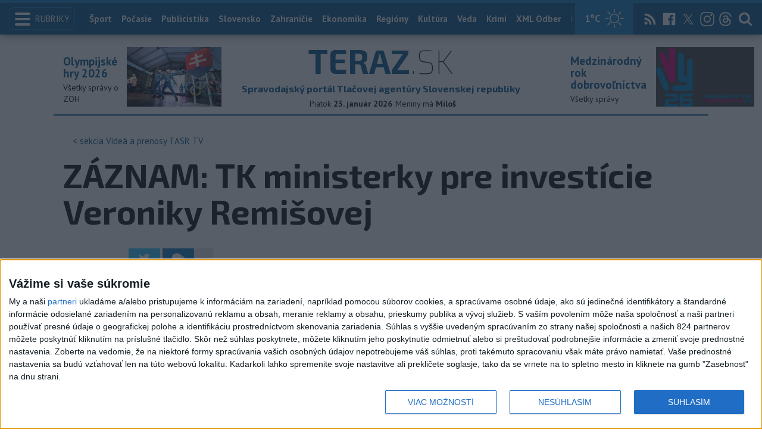

--- FILE ---
content_type: text/javascript;charset=UTF-8
request_url: https://www.teraz.sk/essentials/scripts/environment.php?tplp=teraz&t=teraz&ref=%2Fpriame-prenosy-a-videa-tasr-tv%2Fzaznam-tk-ministerky-pre-investicie-v%2F581963-clanok.html%3Futm_source%3Dteraz%26utm_medium%3Dorganic%26utm_campaign%3Dclick%26utm_content%3D.%25253BsVide%2525C3%2525A1%252520a%252520prenosy%252520TASR%252520TV
body_size: 203
content:
var VIEW_REQUEST_URL = "https://www.teraz.sk/priame-prenosy-a-videa-tasr-tv/zaznam-tk-ministerky-pre-investicie-v/581963-clanok.html?utm_source=teraz&utm_medium=organic&utm_campaign=click&utm_content=.%253BsVide%25C3%25A1%2520a%2520prenosy%2520TASR%2520TV";
// var article_id = 581963
var PATH = "/";
var PROTOCOL = "https://";
var HOST = "www.teraz.sk";
var TEMPLATE_PATH = "teraz";
var TEMPLATE = "teraz";
var HASH = "493ca858b1f9f2efdae8c5d13ac68c40f3dbd2e5.976dcfb6ec6b8313f34ce3b1ccad7abbeabb92b3.14ceb59cb885db3ddf4446a3636051b5ac6f7507";
